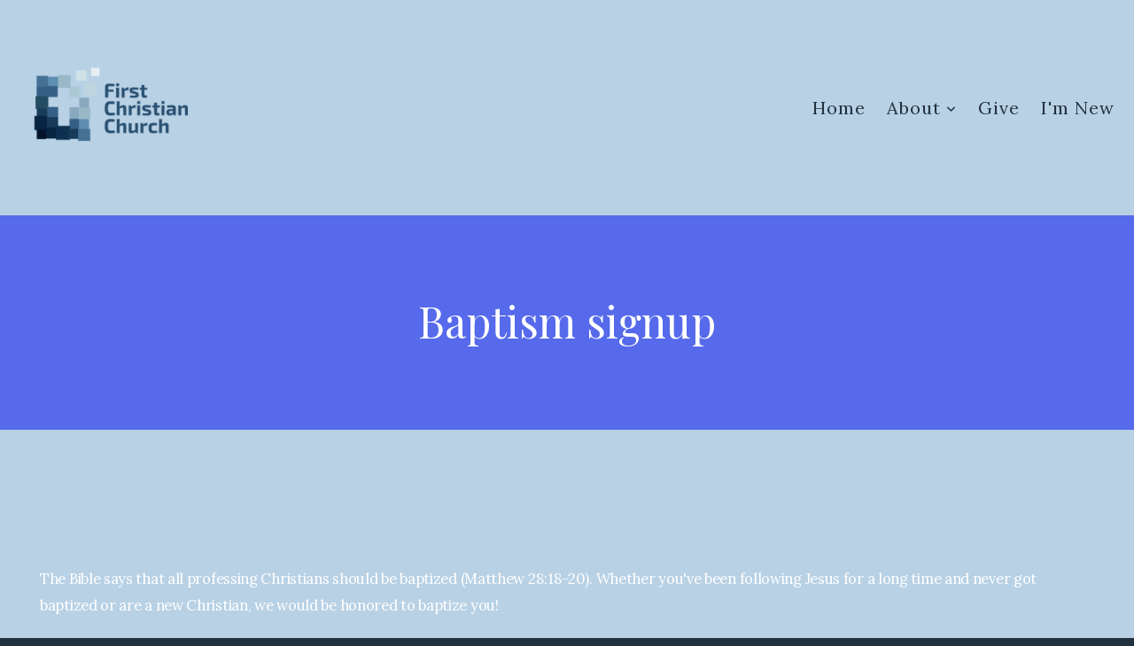

--- FILE ---
content_type: text/css
request_url: https://storage2.snappages.site/XH9MQJ/assets/themes/56704/style1680621556.css
body_size: 1350
content:
.sp-button{font-family:"Montserrat",Arial,"Helvetica Neue",Helvetica,sans-serif;font-weight:400;font-style:normal;font-size:1.3em;text-transform:capitalize;letter-spacing:-0.02em;border-radius:0px}body{background-color:#22313f;background-repeat:repeat;background-attachment:scroll;background-size:auto;background-position:top center}#sp-wrapper{max-width:100%}#sp-content,#sp-footer{font-family:"Lora",Arial,"Helvetica Neue",Helvetica,sans-serif;font-weight:400;font-size:1.5em;line-height:2em;letter-spacing:-0.02em}#sp-header{flex-wrap:wrap;box-sizing:border-box;background-color:#b8d1e5;background-repeat:repeat-x;background-attachment:scroll;background-size:auto;background-position:bottom center;width:100%;display:flex;flex-direction:row;align-items:center;padding:0px;min-height:50px}#sp-header-wrapper{position:fixed;margin-top:0px;margin-left:0px;display:flex;flex-direction:column}#sp-header::before{content:'';order:1;flex-grow:1}#sp-logo{padding:20px;white-space:nowrap;order:0;color:rgba(0,0,0,0.28);font-family:"Playfair Display",Arial,"Helvetica Neue",Helvetica,sans-serif;font-weight:400;font-style:normal;font-size:2.7em;line-height:1em;text-transform:none;letter-spacing:0em;background-color:transparent}#sp-logo::before{display:inline-block;height:1em;content:''}#sp-bar{font-family:"Lora",Arial,"Helvetica Neue",Helvetica,sans-serif;font-weight:400;font-size:1.5em;line-height:2em;letter-spacing:-0.02em;background-color:transparent;color:#CCC !important;width:100%;box-sizing:border-box;display:none;padding:10px 20px;min-height:50px;z-index:1201;left:0px;top:0px;border-bottom:1px solid}.sp-view-desktop #sp-bar-text{flex-grow:1}#sp-bar-social{font-size:18px;flex-grow:1;text-align:right}#sp-nav{padding:10px;box-sizing:border-box;order:2;color:#22313f;background-color:#b8d1e5}#sp-nav-links a{font-family:"Lora",Arial,"Helvetica Neue",Helvetica,sans-serif;font-weight:400;font-style:normal;font-size:2em;text-transform:none;letter-spacing:0.05em;text-shadow:none}#sp-nav-links>ul>li>a:link,#sp-nav-links>ul>li>a:visited{color:#22313f;padding:10px 10px}#sp-nav-links>ul>li.selected>a:link,#sp-nav-links>ul>li.selected>a:visited{color:#000000}#sp-nav-links>ul>li:first-of-type>a{border:none}#sp-nav-links>ul>li>a:hover{color:#bdc3c7}#sp-nav-button{color:#22313f;order:1;box-shadow:0 0 0 10px #b8d1e5,inset 0 0 0 100px #b8d1e5}#sp-nav-links>ul>li>ul>li>a:hover{color:#FFF;background:#bdc3c7}@keyframes sticky{from{opacity:0;top:-25px}to{opacity:1;top:0px}}@-moz-keyframes sticky{from{opacity:0;top:-25px}to{opacity:1;top:0px}}@-webkit-keyframes sticky{from{opacity:0;top:-25px}to{opacity:1;top:0px}}@-ms-keyframes sticky{from{opacity:0;top:-25px}to{opacity:1;top:0px}}.sp-view-mobile #sp-bar-text{display:none}.sp-view-mobile #sp-bar-social{text-align:center}body:not(.sp-view-desktop) #sp-header::before{content:'';flex-grow:1;order:1}.sp-view-mobile #sp-logo{font-size:2.025em}.sp-mobile-nav>ul>li{font-family:"Lora",Arial,"Helvetica Neue",Helvetica,sans-serif;font-weight:400;font-style:normal;font-size:2em;text-transform:none;letter-spacing:0.05em;text-shadow:none}#sp-footer-brand{display:none}.sp-divider-block .sp-divider-holder{border-style:solid;border-width:1px;display:inline-block;width:100%;vertical-align:middle}.sp-icon-holder{color:#566aeb}.sp-image-title{font-family:"Lora",Arial,"Helvetica Neue",Helvetica,sans-serif;font-weight:400;text-transform:uppercase;letter-spacing:0em}h1{font-family:"Playfair Display",Arial,"Helvetica Neue",Helvetica,sans-serif;font-weight:400;font-style:normal;font-size:4.8em;line-height:1em;text-transform:none;letter-spacing:0em}h2{font-family:"Playfair Display",Arial,"Helvetica Neue",Helvetica,sans-serif;font-weight:400;font-style:normal;font-size:3.2em;line-height:1em;text-transform:uppercase;letter-spacing:-0.04em}h3{font-family:"Playfair Display",Arial,"Helvetica Neue",Helvetica,sans-serif;font-weight:400;font-style:normal;font-size:2.2em;line-height:1em;text-transform:none;letter-spacing:0em}#sp-content .sp-blog-post .h1,#sp-content .sp-blog-post .h2,#sp-content .sp-blog-post .h3{font-family:"Lora",Arial,"Helvetica Neue",Helvetica,sans-serif;font-weight:400;font-size:1.5em;line-height:2em;letter-spacing:-0.02em}#sp-content .sp-blog-post h1{font-family:"Lora",Arial,"Helvetica Neue",Helvetica,sans-serif;font-weight:400;font-size:1.5em;line-height:2em;letter-spacing:-0.02em;font-size:170%;line-height:1em}#sp-content .sp-blog-post h2{font-family:"Lora",Arial,"Helvetica Neue",Helvetica,sans-serif;font-weight:400;font-size:1.5em;line-height:2em;letter-spacing:-0.02em;font-size:140%;line-height:1em}#sp-content .sp-blog-post h3{font-family:"Lora",Arial,"Helvetica Neue",Helvetica,sans-serif;font-weight:400;font-size:1.5em;line-height:2em;letter-spacing:-0.02em;font-size:102%;line-height:1em}#sp-content .sp-blog-post:not(.sp-edit-page) .sp-heading-block:first-of-type h1{font-family:"Playfair Display",Arial,"Helvetica Neue",Helvetica,sans-serif;font-weight:400;font-style:normal;font-size:3.2em;line-height:1em;text-transform:uppercase;letter-spacing:-0.04em}#sp-content .sp-blog-post:not(.sp-edit-page) .sp-heading-block:first-of-type .h1{font-size:10px}#sp-content{color:#ffffff;background-color:#b8d1e5}.sp-scheme-0{color:#ffffff;background-color:#b8d1e5}.sp-scheme-0 a:link,.sp-scheme-0 a:visited{color:#b8d1e5}.sp-scheme-0 a:hover{color:#566aeb}.sp-scheme-0 .sp-button{color:#ffffff !important;background-color:#22313f}.sp-scheme-0 .sp-divider-block .sp-divider-holder{border-color:transparent;border-bottom-color:#ffffff}.sp-scheme-0 .sp-divider-border{border-color:transparent;border-bottom-color:#ffffff}.sp-scheme-0 .sp-background-match-text{background-color:#ffffff}.sp-scheme-0 .sp-border-match-text{border-color:#ffffff}.sp-scheme-0 .sp-shadow-match-text{box-shadow-color:#ffffff}.sp-scheme-1{color:#FFFFFF;background-color:#222222}.sp-scheme-1 a:link,.sp-scheme-1 a:visited{color:#b8d1e5}.sp-scheme-1 a:hover{color:#566aeb}.sp-scheme-1 .sp-button{color:#FFFFFF !important;background-color:#b8d1e5}.sp-scheme-1 .sp-divider-block .sp-divider-holder{border-color:transparent;border-bottom-color:#ffffff}.sp-scheme-1 .sp-divider-border{border-color:transparent;border-bottom-color:#ffffff}.sp-scheme-1 .sp-background-match-text{background-color:#FFFFFF}.sp-scheme-1 .sp-border-match-text{border-color:#FFFFFF}.sp-scheme-1 .sp-shadow-match-text{box-shadow-color:#FFFFFF}.sp-scheme-2{color:#FFFFFF;background-color:#262b2c}.sp-scheme-2 a:link,.sp-scheme-2 a:visited{color:#b8d1e5}.sp-scheme-2 a:hover{color:#566aeb}.sp-scheme-2 .sp-button{color:#FFFFFF !important;background-color:#b8d1e5}.sp-scheme-2 .sp-divider-block .sp-divider-holder{border-color:transparent;border-bottom-color:#CCCCCC}.sp-scheme-2 .sp-divider-border{border-color:transparent;border-bottom-color:#CCCCCC}.sp-scheme-2 .sp-background-match-text{background-color:#FFFFFF}.sp-scheme-2 .sp-border-match-text{border-color:#FFFFFF}.sp-scheme-2 .sp-shadow-match-text{box-shadow-color:#FFFFFF}.sp-scheme-3{color:#b8d1e5;background-color:#566aeb}.sp-scheme-3 a:link,.sp-scheme-3 a:visited{color:#b8d1e5}.sp-scheme-3 a:hover{color:#22313f}.sp-scheme-3 .sp-button{color:#FFFFFF !important;background-color:#b8d1e5}.sp-scheme-3 .sp-divider-block .sp-divider-holder{border-color:transparent;border-bottom-color:rgba(255,255,255,0.2)}.sp-scheme-3 .sp-divider-border{border-color:transparent;border-bottom-color:rgba(255,255,255,0.2)}.sp-scheme-3 .sp-icon-holder{color:#22313f}.sp-scheme-3 .sp-background-match-text{background-color:#b8d1e5}.sp-scheme-3 .sp-border-match-text{border-color:#b8d1e5}.sp-scheme-3 .sp-shadow-match-text{box-shadow-color:#b8d1e5}.sp-scheme-4{color:#000000;background-color:rgba(184,209,229,0.15)}.sp-scheme-4 a:link,.sp-scheme-4 a:visited{color:#566aeb}.sp-scheme-4 a:hover{color:#b8d1e5}.sp-scheme-4 .sp-button{color:#ffffff !important;background-color:#b8d1e5}.sp-scheme-4 .sp-divider-block .sp-divider-holder{border-color:transparent;border-bottom-color:#CCCCCC}.sp-scheme-4 .sp-divider-border{border-color:transparent;border-bottom-color:#CCCCCC}.sp-scheme-4 .sp-icon-holder{color:#566aeb}.sp-scheme-4 .sp-background-match-text{background-color:#000000}.sp-scheme-4 .sp-border-match-text{border-color:#000000}.sp-scheme-4 .sp-shadow-match-text{box-shadow-color:#000000}